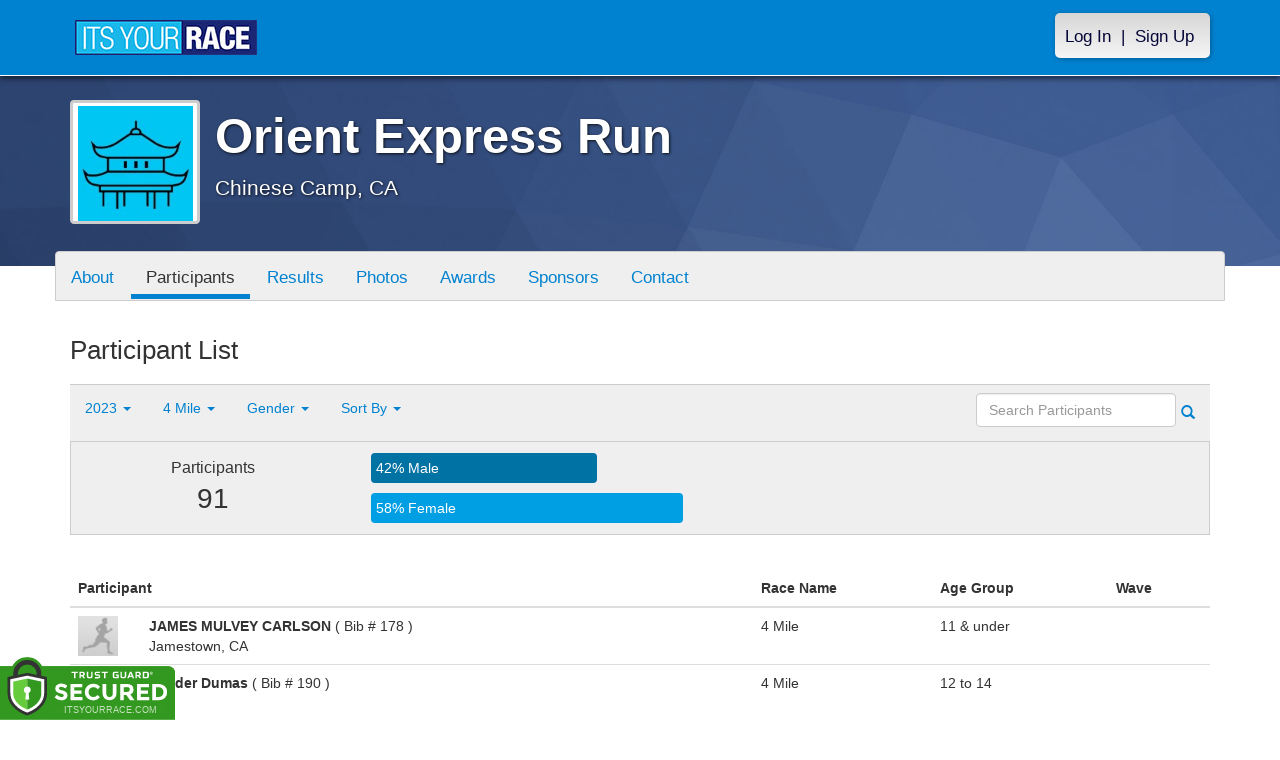

--- FILE ---
content_type: text/html; charset=utf-8
request_url: https://orientexpress.itsyourrace.com/ParticipantList.aspx?&id=8562&y=2023&eid=118393&g=A&amin=0&amax=199&s=AgeOnRaceDay&srch=
body_size: 14210
content:


<!DOCTYPE html>
<html lang="en">
  <head><meta charset="utf-8" /><meta http-equiv="X-UA-Compatible" content="IE=edge" /><meta name="viewport" content="width=device-width, initial-scale=1" /><meta name="description" /><meta name="author" /><meta name="google-site-verification" content="l3iJD8enYU434h1nNM1YI2-loi-1TpXi8mX8fB9CWZo" /><link rel="shortcut icon" href="/favicon.ico" /><link href="/content/assets/css/styles.css?v=3" rel="stylesheet" type="text/css" /><link href="//fonts.googleapis.com/css?family=Open+Sans:300,400italic,400,700" rel="stylesheet" type="text/css" />

    <style>
        .event-map { margin:15px; padding:0; border:1px solid #cccccc; }
        .map-iframe { border-width:0; }
    </style>

    <script src="https://ajax.googleapis.com/ajax/libs/jquery/2.0.2/jquery.min.js"></script>
     <script src="https://ajax.googleapis.com/ajax/libs/jqueryui/1.11.2/jquery-ui.min.js"></script>
    <script src="/content/assets/js/bootstrap.js"></script>
    <!-- the word rotator -->

    <!-- HTML5 shim and Respond.js IE8 support of HTML5 elements and media queries -->
    <!--[if lt IE 9]>
      <script src="https://oss.maxcdn.com/libs/html5shiv/3.7.0/html5shiv.js"></script>
      <script src="https://oss.maxcdn.com/libs/respond.js/1.4.2/respond.min.js"></script>
    <![endif]-->

    
    <title>Orient Express Run in Chinese Camp, CA - Details, Registration, and Results | ITS YOUR RACE</title>

    <style>
        #resultsSearch { min-width:200px; }
    </style>

    <script type="text/javascript" src="/js/arg-1.2.min.js"></script>
    <script type="text/javascript">
        $(document).ready(function () {
            $('#resultsSearch').keypress(function (e) {
                var key = e.which;
                if (key == 13)  // the enter key code
                {
                    var url = window.location.pathname + '?id=' + Arg('id') + '&y=' + Arg('y') + '&srch=' + $(this).val();
                    //alert(url);
                    window.location = url;
                    e.preventDefault();
                }
            });

            $('#btnSearch').click(function (e) {
                var url = window.location.pathname + '?id=' + Arg('id') + '&y=' + Arg('y') + '&srch=' + $('#resultsSearch').val();
                //alert(url);
                window.location = url;
                e.preventDefault();
            });
        });
    </script>

    <script type="text/javascript">
        var propertag = propertag || {};
        propertag.cmd = propertag.cmd || [];
        (function() {
        var pm = document.createElement('script');
        pm.async = true; pm.type = 'text/javascript';
        var is_ssl = 'https:' == document.location.protocol;
        pm.src = (is_ssl ? 'https:' : 'http:') + '//global.proper.io/itsyourrace.min.js';
        var node = document.getElementsByTagName('script')[0];
        node.parentNode.insertBefore(pm, node);
        })();
    </script>
<title>

</title></head>
<body>

<form name="form1" method="post" action="./ParticipantList.aspx?id=8562&amp;y=2023&amp;eid=118393&amp;g=A&amp;amin=0&amp;amax=199&amp;s=AgeOnRaceDay&amp;srch=" id="form1">
<div>
<input type="hidden" name="RadScriptManager1_TSM" id="RadScriptManager1_TSM" value="" />
<input type="hidden" name="__EVENTTARGET" id="__EVENTTARGET" value="" />
<input type="hidden" name="__EVENTARGUMENT" id="__EVENTARGUMENT" value="" />
<input type="hidden" name="__LASTFOCUS" id="__LASTFOCUS" value="" />
<input type="hidden" name="__VIEWSTATE" id="__VIEWSTATE" value="/[base64]/aWQ9ODU2Mh8BaGRkAhIPFgIeBWNsYXNzBQZhY3RpdmUWAmYPDxYEHwAFDFBhcnRpY2lwYW50cx8DBR0vUGFydGljaXBhbnRMaXN0LmFzcHg/[base64]/[base64]/aWQ9ODU2MmRkAiIPZBYCZg8PFgQfAAUHQ29udGFjdB8DBRovRXZlbnRDb250YWN0LmFzcHg/[base64]/[base64]/[base64]/[base64]/////D2TmQZ7Vj4ny0LsqSe87IuuurfMJ+A==" />
</div>

<script type="text/javascript">
//<![CDATA[
var theForm = document.forms['form1'];
if (!theForm) {
    theForm = document.form1;
}
function __doPostBack(eventTarget, eventArgument) {
    if (!theForm.onsubmit || (theForm.onsubmit() != false)) {
        theForm.__EVENTTARGET.value = eventTarget;
        theForm.__EVENTARGUMENT.value = eventArgument;
        theForm.submit();
    }
}
//]]>
</script>


<script src="/WebResource.axd?d=tfPY8PMXhvA0xPE2jHTvXDwsmmDzl49swAaHf0r6QJ1mvlM14PM_F4APyAr_HP5TicmXHVD5zTREqhkbugnaoYcJQfY1&amp;t=638942066805310136" type="text/javascript"></script>


<script src="/Telerik.Web.UI.WebResource.axd?_TSM_HiddenField_=RadScriptManager1_TSM&amp;compress=1&amp;_TSM_CombinedScripts_=%3b%3bSystem.Web.Extensions%2c+Version%3d4.0.0.0%2c+Culture%3dneutral%2c+PublicKeyToken%3d31bf3856ad364e35%3aen-US%3a64455737-15dd-482f-b336-7074c5c53f91%3aea597d4b%3ab25378d2" type="text/javascript"></script>
<div>

	<input type="hidden" name="__VIEWSTATEGENERATOR" id="__VIEWSTATEGENERATOR" value="97E19426" />
	<input type="hidden" name="__EVENTVALIDATION" id="__EVENTVALIDATION" value="/wEdAAqlURHSXdLIVL+BPvTZL5XSWtjzkWZgwuWLy62No0A0fY5MW6XMaFjzT9nUdsIknoulosIwqZUeEQ7Hl8XtqA2uBcAWh6CVb0i6BM+4YqZ3j2djpsjekWV1r/mLNDgaez9SdniIRbLH/IXhZwOxvCcaP10LT7vIelAD2s30BztuYz8MDiDAwXZwG+25Imi8Eu0GXoaFWlLbKnF4qTb/mR3ZPLCMUaAphkWVesHAkYGVoUZJZ3M=" />
</div>

    

    <script type="text/javascript">
//<![CDATA[
Sys.WebForms.PageRequestManager._initialize('ctl00$RadScriptManager1', 'form1', [], [], [], 90, 'ctl00');
//]]>
</script>


    

<script>
    function SetLanguageCookie(selectedLanguage) {
      var expDate = new Date();
      expDate.setDate(expDate.getDate() + 20); // Expiration 20 days from today
      document.cookie = "langCookie=" + selectedLanguage + "; expires=" + expDate.toUTCString() + "; path=/";
      window.location.reload(true);
    };
</script>


    <style>
        @media (min-width: 768px) {
            .navbar-nav > li > a {
                padding-top: 10px;
                padding-bottom: 10px;
            }
        }
        li.dropdown.language-li {
            min-width: 110px;
            text-align: right;
        }

        .navbar-nav > li > .language-menu {
            padding: 3px 0 3px 0;
            margin-top: -8px;
            border: 1px solid #49dffa;
            border-radius: 0;
            border-bottom-right-radius: 0;
            border-bottom-left-radius: 0;
        }

        @media (min-width: 768px) {
            .navbar-right .language-menu {
                left: auto;
                right: 5px;
            }
        }

        .open > .language-menu {
            display: block;
            border-top: 1px solid #2b8dcc !important;
        }

        .language-menu {
            position: absolute;
            top: 100%;
            z-index: 1000;
            display:none;
            min-width: 100px;
            margin: 0;
            list-style: none;
            font-size: 14px;
            background-color: #2b8dcc;
            box-shadow: 0 6px 12px rgba(0,0,0,.175);
            background-clip: padding-box;
        }

       .language-menu li { text-align:right;  padding:3px 10px 3px 0;}
       .language-menu li a { color:#49dffa; }

        .nav .open > a, .nav .open > a:focus, .nav .open > a:hover {
            background-color: #2b8dcc;
            border-color: #49dffa;
            border-bottom-color:#2b8dcc;
        }

        ul.language { width:120px !important; }
    </style>
    <!-- begins new navbar -->
    <div id="pnlLoggedOut" class="navbar navbar-inverse navbar-fixed-top" role="navigation">
      <div class="container">
        <div class="navbar-header">
          <button type="button" class="navbar-toggle" data-toggle="collapse" data-target=".navbar-collapse">
            <span class="sr-only">Toggle navigation</span>
            <span class="icon-bar"></span>
            <span class="icon-bar"></span>
            <span class="icon-bar"></span>
          </button>
          <a class="navbar-brand" href="http://www.itsyourrace.com/"><img src="https://orientexpress.itsyourrace.com/content/assets/img/its-your-race-logo.jpg" alt="ITS YOUR RACE logo" /></a>
          <div class="navbar-right secret pad bump-login">
            <ul id="menu-header-menu" class="nav navbar-nav-right">
              <li class="menu-item menu-item-type-post_type menu-item-object-page current_page_item">
                <a href="https://orientexpress.itsyourrace.com/login.aspx">Log In</a>
              </li>
              <li class="menu-item menu-item-type-post_type menu-item-object-page current_page_item">
                <p class="nav-p">|</p>
              </li>
              <li class="menu-item menu-item-type-post_type menu-item-object-page current_page_item">
                <a href="https://www.itsyourrace.com/signup.aspx">Sign Up</a>
              </li>
            </ul>
          </div>
        </div>

        

        <div class="navbar-collapse collapse">
            <div class="navbar-right bump-login">
                <ul id="menu-header-menu" class="nav navbar-nav-right">
                    <li class="menu-item menu-item-type-post_type menu-item-object-page current_page_item">
                        <a href="https://orientexpress.itsyourrace.com/login.aspx">Log In</a>
                    </li>
                    <li class="menu-item menu-item-type-post_type menu-item-object-page current_page_item">
                        <p class="nav-p">|</p>
                    </li>
                    <li class="menu-item menu-item-type-post_type menu-item-object-page current_page_item">
                        <a href="https://www.itsyourrace.com/signup.aspx">Sign Up</a>
                    </li>
                </ul>
            </div>
        </div><!--/.navbar-collapse -->
      </div>
    </div>
    <!-- /new navbar -->





    

    <link href="/CustomCss.ashx?id=8562" rel="stylesheet" />











<!-- Main jumbotron for a primary marketing message or call to action -->
<div id="plnJumbotron" class="jumbotron event-header">
    <div class="container">
        
        <div class="row">
            <div class="col-md-12">
                <div class="event-logo">
                    <img id="imgLogoMedium" src="https://iyrwebstorage.blob.core.windows.net/events/8562/4d2cf903251945159b703f8f582b2fc4.jpg" style="border-width:0px;" />
                </div>

                <h1 id="event-name" class="main-h1">Orient Express Run</h1>
                <p id="event-citystate">Chinese Camp, CA</p>
            </div>
        </div>
    </div>
</div>

<div id="main-container" class="container">
    <!-- the event list -->

    <div class="row event-nav">

        <div class="event-nav-box">
            <ul class="nav nav-pills">
                <li id="liAbout"><a id="lnkAbout" href="/event.aspx?id=8562">About</a></li>
                <li id="liEventSchedule"></li>
                <li id="liParticipants" class="active"><a id="lnkParticipants" href="/ParticipantList.aspx?id=8562">Participants</a></li>
                
                <li id="liResults"><a id="lnkResults" href="/Results.aspx?id=8562">Results</a></li>
                <li id="liPhotos"><a id="lnkPhotos" href="/photos.aspx?id=8562">Photos</a></li>
                <li id="liAwards"><a id="lnkAwards" href="/Awards.aspx?id=8562">Awards</a></li>
                
                
                <li id="liSponsors"><a id="lnkSponsors" href="/Sponsors.aspx?id=8562">Sponsors</a></li>
                <li id="liContact"><a id="lnkContact" href="/EventContact.aspx?id=8562">Contact</a></li>
                
                
                
                
                
            </ul>
            
        </div>

    </div>


    <div class="row event-group">
        <div class="col-md-12 body-content">
            <h1>Participant List</h1>

            

            
                <div class="filters">
                    <ul class="nav nav-pills">
                        <li role="presentation" class="dropdown">
                            <a class="dropdown-toggle" data-toggle="dropdown" href="#" role="button" aria-expanded="false">
                                <!--Year-->
                                2023
                                <span class="caret"></span>
                            </a>
                            <ul class="dropdown-menu" role="menu">
                                
                                        <li class='active'><a href='ParticipantList.aspx?&id=8562&y=2023&eid=0&g=A&amin=0&amax=199&s=AgeOnRaceDay&srch='><span class="glyphicon glyphicon-ok"></span>2023</a></li>
                                    
                                        <li class=''><a href='ParticipantList.aspx?&id=8562&y=2022&eid=0&g=A&amin=0&amax=199&s=AgeOnRaceDay&srch='><span class="glyphicon glyphicon-ok"></span>2022</a></li>
                                    
                                        <li class=''><a href='ParticipantList.aspx?&id=8562&y=2021&eid=0&g=A&amin=0&amax=199&s=AgeOnRaceDay&srch='><span class="glyphicon glyphicon-ok"></span>2021</a></li>
                                    
                                        <li class=''><a href='ParticipantList.aspx?&id=8562&y=2020&eid=0&g=A&amin=0&amax=199&s=AgeOnRaceDay&srch='><span class="glyphicon glyphicon-ok"></span>2020</a></li>
                                    
                                        <li class=''><a href='ParticipantList.aspx?&id=8562&y=2019&eid=0&g=A&amin=0&amax=199&s=AgeOnRaceDay&srch='><span class="glyphicon glyphicon-ok"></span>2019</a></li>
                                    
                                        <li class=''><a href='ParticipantList.aspx?&id=8562&y=2018&eid=0&g=A&amin=0&amax=199&s=AgeOnRaceDay&srch='><span class="glyphicon glyphicon-ok"></span>2018</a></li>
                                    
                                        <li class=''><a href='ParticipantList.aspx?&id=8562&y=2017&eid=0&g=A&amin=0&amax=199&s=AgeOnRaceDay&srch='><span class="glyphicon glyphicon-ok"></span>2017</a></li>
                                    
                            </ul>
                        </li>
                        <li role="presentation" class="dropdown">
                            <a class="dropdown-toggle" data-toggle="dropdown" href="#" role="button" aria-expanded="false">
                                <!--Division-->
                                4 Mile
                                <span class="caret"></span>
                            </a>
                            <ul class="dropdown-menu" role="menu">
                                
                                        <li><a href="#"><span class="glyphicon glyphicon-ok"></span>All Races</a></li>
                                    
                                        <li class=''><a href='ParticipantList.aspx?&id=8562&y=2023&eid=118392&g=A&amin=0&amax=199&s=AgeOnRaceDay&srch='><span class="glyphicon glyphicon-ok"></span>1 Mile</a></li>
                                    
                                        <li class='active'><a href='ParticipantList.aspx?&id=8562&y=2023&eid=118393&g=A&amin=0&amax=199&s=AgeOnRaceDay&srch='><span class="glyphicon glyphicon-ok"></span>4 Mile</a></li>
                                    
                            </ul>
                        </li>
                        <li role="presentation" class="dropdown">
                            <a class="dropdown-toggle" data-toggle="dropdown" href="#" role="button" aria-expanded="false">
                                Gender
                                <span class="caret"></span>
                            </a>
                            <ul class="dropdown-menu" role="menu">
                                <li class=''><a href='ParticipantList.aspx?&id=8562&y=2023&eid=118393&g=a&amin=0&amax=199&s=AgeOnRaceDay&srch='><span class="glyphicon glyphicon-ok"></span>Any</a></li>
                                <li class=''><a href='ParticipantList.aspx?&id=8562&y=2023&eid=118393&g=m&amin=0&amax=199&s=AgeOnRaceDay&srch='><span class="glyphicon glyphicon-ok"></span>Male</a></li>
                                <li class=''><a href='ParticipantList.aspx?&id=8562&y=2023&eid=118393&g=f&amin=0&amax=199&s=AgeOnRaceDay&srch='><span class="glyphicon glyphicon-ok"></span>Female</a></li>
                            </ul>
                        </li>
                        <li role="presentation" class="dropdown">
                            <a class="dropdown-toggle" data-toggle="dropdown" href="#" role="button" aria-expanded="false">
                                Sort By
                                <span class="caret"></span>
                            </a>
                            <ul class="dropdown-menu" role="menu">
                                <li class=''><a href='ParticipantList.aspx?&id=8562&y=2023&eid=118393&g=A&amin=0&amax=199&s=LastName&srch='><span class="glyphicon glyphicon-ok"></span>Participant Name</a></li>
                                <li class=''><a href='ParticipantList.aspx?&id=8562&y=2023&eid=118393&g=A&amin=0&amax=199&s=RaceName&srch='><span class="glyphicon glyphicon-ok"></span>Race Name</a></li>
                                <li class='active'><a href='ParticipantList.aspx?&id=8562&y=2023&eid=118393&g=A&amin=0&amax=199&s=AgeOnRaceDay&srch='><span class="glyphicon glyphicon-ok"></span>Age Group</a></li>
                            </ul>
                        </li>
                    </ul>

                    <div class="form-inline" role="form">
                        <div class="form-group">
                            <label class="sr-only" for="resultsSearch">Search Participants</label>
                            <input name="ctl00$ContentPlaceHolder1$resultsSearch" type="text" id="resultsSearch" class="form-control" placeholder="Search Participants" /><a id="btnSearch" href="javascript:__doPostBack(&#39;ctl00$ContentPlaceHolder1$btnSearch&#39;,&#39;&#39;)"><span class="glyphicon glyphicon-search"></span></a>
                        </div>
                        <!--<a href="#"><span class="glyphicon glyphicon-search"></span></a>-->
                    </div>
                </div>

                <div class="col-md-12 results-container">


                    <div class="row stats-panel">
                        <div class="col-sm-3 stat-box">
                            <span class="title">Participants</span>
                            <span class="number">
                                91</span>
                        </div>
                        <div class="col-sm-6 demo-chart">
                            <ul class="demo-chart-list">
                                <li class="male">
                                    <div id="barMale" class="chart-bar" style="width:42%;&quot;">
                                        <span class="chart-label">
                                            42% Male</span>
                                    </div>
                                </li>
                                <li class="female">
                                    <div id="barFemale" class="chart-bar" style="width:58%;&quot;">
                                        <span class="chart-label">
                                            58% Female</span>
                                    </div>
                                </li>
                            </ul>
                        </div>
                        <div class="col-sm-3 stat-box">
                            <button style="display:none;" class="btn btn-primary check-registration" data-toggle="modal" data-target="#checkRegistrationModal">See if you're registered <span class="glyphicon glyphicon-search"></span></button>
                        </div>
                    </div>
                </div>

                <div class="col-md-12 results-rows">
                    
                            <table class="table table-hover">
                                <thead>
                                    <tr>
                                        <th colspan="2">Participant</th>
                                        <th>Race Name</th>
                                        <th>Age Group</th>
                                        <th>Wave</th>
                                    </tr>
                                </thead>
                                <tbody>
                                    
                            <tr id="Tr1">
	<td style="width:60px;">
                                    <img class="profile-result" src="images/profile-placeholder.png" />
								</td>
	<td>
                                    <p>
                                        <strong>
                                            JAMES MULVEY CARLSON
										</strong>
                                        ( Bib # 178 )
                                    </p>
                                    <p>Jamestown, CA</p>
                                    
                                </td>
	<td>
                                    4 Mile
                                </td>
	<td>
                                    11 & under
                                </td>
	<td>
                                    
                                </td>
</tr>

                        
                            <tr id="Tr1">
	<td style="width:60px;">
                                    <img class="profile-result" src="images/profile-placeholder.png" />
								</td>
	<td>
                                    <p>
                                        <strong>
                                            Zander Dumas
										</strong>
                                        ( Bib # 190 )
                                    </p>
                                    <p></p>
                                    
                                </td>
	<td>
                                    4 Mile
                                </td>
	<td>
                                    12 to 14
                                </td>
	<td>
                                    
                                </td>
</tr>

                        
                            <tr id="Tr1">
	<td style="width:60px;">
                                    <img class="profile-result" src="images/profile-placeholder.png" />
								</td>
	<td>
                                    <p>
                                        <strong>
                                            GABRIEL HENDERSEN
										</strong>
                                        ( Bib # 175 )
                                    </p>
                                    <p>Groveland, CA</p>
                                    
                                </td>
	<td>
                                    4 Mile
                                </td>
	<td>
                                    12 to 14
                                </td>
	<td>
                                    
                                </td>
</tr>

                        
                            <tr id="Tr1">
	<td style="width:60px;">
                                    <img class="profile-result" src="images/profile-placeholder.png" />
								</td>
	<td>
                                    <p>
                                        <strong>
                                            MARINA TORTORELLI
										</strong>
                                        ( Bib # 166 )
                                    </p>
                                    <p>San Francisco, CA</p>
                                    
                                </td>
	<td>
                                    4 Mile
                                </td>
	<td>
                                    12 to 14
                                </td>
	<td>
                                    
                                </td>
</tr>

                        
                            <tr id="Tr1">
	<td style="width:60px;">
                                    <img class="profile-result" src="images/profile-placeholder.png" />
								</td>
	<td>
                                    <p>
                                        <strong>
                                            LAUREN PETERSEN
										</strong>
                                        ( Bib # 152 )
                                    </p>
                                    <p>San Francisco, CA</p>
                                    
                                </td>
	<td>
                                    4 Mile
                                </td>
	<td>
                                    12 to 14
                                </td>
	<td>
                                    
                                </td>
</tr>

                        
                            <tr id="Tr1">
	<td style="width:60px;">
                                    <img class="profile-result" src="images/profile-placeholder.png" />
								</td>
	<td>
                                    <p>
                                        <strong>
                                            DYLAN COURTNEY
										</strong>
                                        ( Bib # 119 )
                                    </p>
                                    <p>Tracy, CA</p>
                                    
                                </td>
	<td>
                                    4 Mile
                                </td>
	<td>
                                    15 to 18
                                </td>
	<td>
                                    
                                </td>
</tr>

                        
                            <tr id="Tr1">
	<td style="width:60px;">
                                    <img class="profile-result" src="images/profile-placeholder.png" />
								</td>
	<td>
                                    <p>
                                        <strong>
                                            ANTHONY HATLER
										</strong>
                                        ( Bib # 135 )
                                    </p>
                                    <p>Coulterville, CA</p>
                                    
                                </td>
	<td>
                                    4 Mile
                                </td>
	<td>
                                    15 to 18
                                </td>
	<td>
                                    
                                </td>
</tr>

                        
                            <tr id="Tr1">
	<td style="width:60px;">
                                    <img class="profile-result" src="images/profile-placeholder.png" />
								</td>
	<td>
                                    <p>
                                        <strong>
                                            VIRGINIA HATLER
										</strong>
                                        ( Bib # 137 )
                                    </p>
                                    <p>Coulterville, CA</p>
                                    
                                </td>
	<td>
                                    4 Mile
                                </td>
	<td>
                                    15 to 18
                                </td>
	<td>
                                    
                                </td>
</tr>

                        
                            <tr id="Tr1">
	<td style="width:60px;">
                                    <img class="profile-result" src="images/profile-placeholder.png" />
								</td>
	<td>
                                    <p>
                                        <strong>
                                            TYLER COURTNEY
										</strong>
                                        ( Bib # 120 )
                                    </p>
                                    <p>Tracy, CA</p>
                                    
                                </td>
	<td>
                                    4 Mile
                                </td>
	<td>
                                    15 to 18
                                </td>
	<td>
                                    
                                </td>
</tr>

                        
                            <tr id="Tr1">
	<td style="width:60px;">
                                    <img class="profile-result" src="images/profile-placeholder.png" />
								</td>
	<td>
                                    <p>
                                        <strong>
                                            JOSHUA HOVATTER
										</strong>
                                        ( Bib # 176 )
                                    </p>
                                    <p>Sonora, CA</p>
                                    
                                </td>
	<td>
                                    4 Mile
                                </td>
	<td>
                                    15 to 18
                                </td>
	<td>
                                    
                                </td>
</tr>

                        
                            <tr id="Tr1">
	<td style="width:60px;">
                                    <img class="profile-result" src="images/profile-placeholder.png" />
								</td>
	<td>
                                    <p>
                                        <strong>
                                            GLENDA LINDSAY-OLIVERA
										</strong>
                                        ( Bib # 145 )
                                    </p>
                                    <p>Sonora, CA</p>
                                    
                                </td>
	<td>
                                    4 Mile
                                </td>
	<td>
                                    19 - 29
                                </td>
	<td>
                                    
                                </td>
</tr>

                        
                            <tr id="Tr1">
	<td style="width:60px;">
                                    <img class="profile-result" src="images/profile-placeholder.png" />
								</td>
	<td>
                                    <p>
                                        <strong>
                                            KYLE SMITH
										</strong>
                                        ( Bib # 162 )
                                    </p>
                                    <p>Sonora, CA</p>
                                    
                                </td>
	<td>
                                    4 Mile
                                </td>
	<td>
                                    19 - 29
                                </td>
	<td>
                                    
                                </td>
</tr>

                        
                            <tr id="Tr1">
	<td style="width:60px;">
                                    <img class="profile-result" src="images/profile-placeholder.png" />
								</td>
	<td>
                                    <p>
                                        <strong>
                                            MAGGIE SANCHEZ
										</strong>
                                        ( Bib # 155 )
                                    </p>
                                    <p>Sonora, CA</p>
                                    
                                </td>
	<td>
                                    4 Mile
                                </td>
	<td>
                                    19 - 29
                                </td>
	<td>
                                    
                                </td>
</tr>

                        
                            <tr id="Tr1">
	<td style="width:60px;">
                                    <img class="profile-result" src="images/profile-placeholder.png" />
								</td>
	<td>
                                    <p>
                                        <strong>
                                            ELIZABETH MERCHANT-WELLS
										</strong>
                                        ( Bib # 147 )
                                    </p>
                                    <p>Sonora, CA</p>
                                    
                                </td>
	<td>
                                    4 Mile
                                </td>
	<td>
                                    19 - 29
                                </td>
	<td>
                                    
                                </td>
</tr>

                        
                            <tr id="Tr1">
	<td style="width:60px;">
                                    <img class="profile-result" src="images/profile-placeholder.png" />
								</td>
	<td>
                                    <p>
                                        <strong>
                                            SINCLAIR DARR
										</strong>
                                        ( Bib # 123 )
                                    </p>
                                    <p>Soulsbyville, CA</p>
                                    
                                </td>
	<td>
                                    4 Mile
                                </td>
	<td>
                                    19 - 29
                                </td>
	<td>
                                    
                                </td>
</tr>

                        
                            <tr id="Tr1">
	<td style="width:60px;">
                                    <img class="profile-result" src="images/profile-placeholder.png" />
								</td>
	<td>
                                    <p>
                                        <strong>
                                            Sam Zabell
										</strong>
                                        ( Bib # 194 )
                                    </p>
                                    <p></p>
                                    
                                </td>
	<td>
                                    4 Mile
                                </td>
	<td>
                                    19 - 29
                                </td>
	<td>
                                    
                                </td>
</tr>

                        
                            <tr id="Tr1">
	<td style="width:60px;">
                                    <img class="profile-result" src="images/profile-placeholder.png" />
								</td>
	<td>
                                    <p>
                                        <strong>
                                            MORGAN FOX
										</strong>
                                        ( Bib # 132 )
                                    </p>
                                    <p>Sonora, CA</p>
                                    
                                </td>
	<td>
                                    4 Mile
                                </td>
	<td>
                                    19 - 29
                                </td>
	<td>
                                    
                                </td>
</tr>

                        
                            <tr id="Tr1">
	<td style="width:60px;">
                                    <img class="profile-result" src="images/profile-placeholder.png" />
								</td>
	<td>
                                    <p>
                                        <strong>
                                            JENNA DECOSTA
										</strong>
                                        ( Bib # 173 )
                                    </p>
                                    <p>Sonora, CA</p>
                                    
                                </td>
	<td>
                                    4 Mile
                                </td>
	<td>
                                    19 - 29
                                </td>
	<td>
                                    
                                </td>
</tr>

                        
                            <tr id="Tr1">
	<td style="width:60px;">
                                    <img class="profile-result" src="images/profile-placeholder.png" />
								</td>
	<td>
                                    <p>
                                        <strong>
                                            ANTHONY CORTES
										</strong>
                                        ( Bib # 118 )
                                    </p>
                                    <p>Half Moon Bay, CA</p>
                                    
                                </td>
	<td>
                                    4 Mile
                                </td>
	<td>
                                    19 - 29
                                </td>
	<td>
                                    
                                </td>
</tr>

                        
                            <tr id="Tr1">
	<td style="width:60px;">
                                    <img class="profile-result" src="images/profile-placeholder.png" />
								</td>
	<td>
                                    <p>
                                        <strong>
                                            SERENA BARTH
										</strong>
                                        ( Bib # 101 )
                                    </p>
                                    <p>Sonora, CA</p>
                                    
                                </td>
	<td>
                                    4 Mile
                                </td>
	<td>
                                    30 to 39
                                </td>
	<td>
                                    
                                </td>
</tr>

                        
                            <tr id="Tr1">
	<td style="width:60px;">
                                    <img class="profile-result" src="images/profile-placeholder.png" />
								</td>
	<td>
                                    <p>
                                        <strong>
                                            KATHLEEN KAMERZEL
										</strong>
                                        ( Bib # 142 )
                                    </p>
                                    <p>Wakefield, RI</p>
                                    
                                </td>
	<td>
                                    4 Mile
                                </td>
	<td>
                                    30 to 39
                                </td>
	<td>
                                    
                                </td>
</tr>

                        
                            <tr id="Tr1">
	<td style="width:60px;">
                                    <img class="profile-result" src="images/profile-placeholder.png" />
								</td>
	<td>
                                    <p>
                                        <strong>
                                            Rebecca Castro
										</strong>
                                        ( Bib # 196 )
                                    </p>
                                    <p></p>
                                    
                                </td>
	<td>
                                    4 Mile
                                </td>
	<td>
                                    30 to 39
                                </td>
	<td>
                                    
                                </td>
</tr>

                        
                            <tr id="Tr1">
	<td style="width:60px;">
                                    <img class="profile-result" src="images/profile-placeholder.png" />
								</td>
	<td>
                                    <p>
                                        <strong>
                                            ASHLEY DORSETT
										</strong>
                                        ( Bib # 125 )
                                    </p>
                                    <p>Sonora, CA</p>
                                    
                                </td>
	<td>
                                    4 Mile
                                </td>
	<td>
                                    30 to 39
                                </td>
	<td>
                                    
                                </td>
</tr>

                        
                            <tr id="Tr1">
	<td style="width:60px;">
                                    <img class="profile-result" src="images/profile-placeholder.png" />
								</td>
	<td>
                                    <p>
                                        <strong>
                                            SHAYLA SILVA
										</strong>
                                        ( Bib # 161 )
                                    </p>
                                    <p>Ripon, CA</p>
                                    
                                </td>
	<td>
                                    4 Mile
                                </td>
	<td>
                                    30 to 39
                                </td>
	<td>
                                    
                                </td>
</tr>

                        
                            <tr id="Tr1">
	<td style="width:60px;">
                                    <img class="profile-result" src="images/profile-placeholder.png" />
								</td>
	<td>
                                    <p>
                                        <strong>
                                            TIFFANY PHILLIPS
										</strong>
                                        ( Bib # 153 )
                                    </p>
                                    <p>Soulsbyville, CA</p>
                                    
                                </td>
	<td>
                                    4 Mile
                                </td>
	<td>
                                    30 to 39
                                </td>
	<td>
                                    
                                </td>
</tr>

                        
                                </tbody>
                            </table>
                        <div id="pnlPager">
	
                        <div class="pager">
                            
                            &nbsp;
                            
                            &nbsp;
                            Page:
                            &nbsp;
                            <select name="ctl00$ContentPlaceHolder1$ddlPage" onchange="javascript:setTimeout(&#39;__doPostBack(\&#39;ctl00$ContentPlaceHolder1$ddlPage\&#39;,\&#39;\&#39;)&#39;, 0)" id="ddlPage" style="width:90px;">
		<option selected="selected" value="1">1</option>
		<option value="2">2</option>
		<option value="3">3</option>
		<option value="4">4</option>

	</select>
                            &nbsp;
                            <a id="btnNext" href="javascript:__doPostBack(&#39;ctl00$ContentPlaceHolder1$btnNext&#39;,&#39;&#39;)">next ></a>
                            &nbsp;
                            <a id="btnLast" href="javascript:__doPostBack(&#39;ctl00$ContentPlaceHolder1$btnLast&#39;,&#39;&#39;)">last >></a>
                            <br />
                            <br />
                            
                        </div>
                    
</div>
                </div>
            

            
        </div>
    </div>
    <!-- /container -->

    <!-- Modal -->
    <div class="modal fade" id="checkRegistrationModal" tabindex="-1" role="dialog" aria-labelledby="checkRegistrationModalLabel" aria-hidden="true">
        <div class="modal-dialog">
            <div class="modal-content">
                <div class="modal-header">
                    <button type="button" class="close" data-dismiss="modal" aria-label="Close"><span aria-hidden="true">&times;</span></button>
                    <h3 class="modal-title" id="myModalLabel">See if You're Registered</h3>
                </div>
                <div class="modal-body register-check-body">

                    <div class="row">
                        <div class="col-md-12">
                            <div class="form-group">
                                <label for="name">Search by Name</label>
                                <div class="row">
                                    <div class="col-md-12">
                                        <input type="text" class="form-control" id="name" placeholder="">
                                        <button type="submit" class="btn btn-primary">Look Up</button>
                                    </div>
                                </div>
                            </div>

                            <div class="form-group">
                                <label for="bib">Search by Bib Number</label>
                                <div class="row">
                                    <div class="col-md-12">
                                        <input type="text" class="form-control" id="bib" placeholder="">
                                        <button type="submit" class="btn btn-primary">Look Up</button>
                                    </div>
                                </div>
                            </div>

                            <div class="form-group">
                                <label for="order">Search by Order Number</label>
                                <div class="row">
                                    <div class="col-md-12">
                                        <input type="text" class="form-control" id="order" placeholder="">
                                        <button type="submit" class="btn btn-primary">Look Up</button>
                                    </div>
                                </div>
                            </div>

                        </div>
                    </div>

                    </div>
                </div>
            </div>
        </div>

    </div>
    <!-- this closes the div that is opened in the ctrl_EventHeader.ascx file -->




    

    <div class="footer-wrapper">
      <div class="container">
        <div id="plStandardFooter" class="row">
          <footer>
            <div class="col-sm-4">
              <h4>Main Navigation</h4>
              <ul>
                <li><a href="http://www.itsyourrace.com/search.aspx">Events/Results</a></li>
                <li><a href="http://www.itsyourrace.com/features.aspx">Features</a></li>
                <li><a href="http://www.itsyourrace.com/pricing.aspx">Pricing</a></li>
                <li><a href="http://www.itsyourrace.com/event-organizers.aspx">Event Organizers</a></li>
              </ul>
            </div>
            <div class="col-sm-4">
              <h4>About ITS YOUR RACE</h4>
              <ul>
                <li><a href="http://www.itsyourrace.com/AboutUs.aspx">About Us</a></li>
                <li><a href="http://www.itsyourrace.com/Pricing.aspx">Pricing</a></li>
                <!--<li><a href="http://www.itsyourrace.com/FAQ.aspx">FAQ</a></li>-->
                <li><a href="/Contact.aspx">Contact Us</a></li>
                <li><a href="http://blog.itsyourrace.com" target="_blank">Blog</a></li>
                <li><a href="https://www.itsyourrace.com/pc/mediakit">Advertise</a></li>
              </ul>
            </div>
            <div class="col-sm-4">
              <h4>Find Us Online</h4>
              <ul>
                <li><a href="https://facebook.com/itsyourrace" target="_blank">Facebook</a></li>
                <li><a href="https://twitter.com/itsyourrace" target="_blank">Twitter</a></li>
              </ul>
            </div>
            <div class="col-sm-12 center-div-content">
              <p>&nbsp;</p>
              <p>
                  &copy; Innovative Timing Systems, LLC 2026. All Rights Reserved
                  <br />
                  <a href="/TermsOfUse.aspx">Terms of Use</a>
                  &nbsp;&nbsp;&nbsp;&nbsp;
                  <a href="/Privacy.aspx">Privacy Policy</a>
                  <br />
                  We've updated our Privacy Policy. <a href="/Privacy.aspx">Click here for more information</a>.
              </p>
            </div>
          </footer>
        </div><!--/row-->

        
      </div>
    </div>

    
    
    <script type="text/javascript">
        var clicky_site_ids = clicky_site_ids || [];
        clicky_site_ids.push(100580214);
        (function () {
            var s = document.createElement('script');
            s.type = 'text/javascript';
            s.async = true;
            s.src = '//static.getclicky.com/js';
            (document.getElementsByTagName('head')[0] || document.getElementsByTagName('body')[0]).appendChild(s);
        })();
    </script>
    <noscript>
        <p>
            <img alt="Clicky" width="1" height="1" src="//in.getclicky.com/100580214ns.gif" /></p>
    </noscript>
    <!-- Bootstrap core JavaScript
    ================================================== -->
    <!-- Placed at the end of the document so the pages load faster -->
    
    <!-- legacy js -->
    
    <!--<script src="../../content/assets/legacy/js/bootstrap.min.js"></script>-->
    <script src="../../content/assets/legacy/js/theme.js"></script>
    <script src="../../content/assets/legacy/js/jquery.cookie.min.js"></script>

    <script>
        (function (i, s, o, g, r, a, m) {
            i['GoogleAnalyticsObject'] = r; i[r] = i[r] || function () {
                (i[r].q = i[r].q || []).push(arguments)
            }, i[r].l = 1 * new Date(); a = s.createElement(o),
            m = s.getElementsByTagName(o)[0]; a.async = 1; a.src = g; m.parentNode.insertBefore(a, m)
        })(window, document, 'script', '//www.google-analytics.com/analytics.js', 'ga');

        ga('create', 'UA-50023231-1', 'itsyourrace.com');
        ga('send', 'pageview');
    </script>
    <!-- show location box-->
    <script type="text/javascript">
        $(document).ready(
        function () {
            // the event row register button highlights
            $(".event-row, .results-grouper, .sponsored-grouper").hover(function () {
                $(this).find(".event-btn-hover, .results-btn").toggleClass("hide-register");
            });
        });
    </script>


</form>

<script src="https://ajax.googleapis.com/ajax/libs/jquery/3.3.1/jquery.min.js" integrity="sha384-tsQFqpEReu7ZLhBV2VZlAu7zcOV+rXbYlF2cqB8txI/8aZajjp4Bqd+V6D5IgvKT" crossorigin="anonymous"></script><script>tg_jq = jQuery.noConflict(true);</script> <div class="tgfloat tgBleft" style="position:fixed;bottom:0px;z-index: 999999;text-align:left;left:0px;"><img alt="Trust Guard Security Scanned" id="tg_1-bleft" class="tgfloat-inner" src="https://seal.trustguard.com/sites/itsyourrace.com/5d6fbb95f4a06109fdcba9cd.svg" style="border: 0; width: 175px; " oncontextmenu="var d = new Date(); alert('Copying Prohibited by Law - This image and all included logos are copyrighted by Trust Guard '+d.getFullYear()+'.'); return false;" /></div> <div id="tgSlideContainer"></div><script src="https://tgscript.s3.amazonaws.com/tgscript-v1.016.js" integrity="sha384-OYyvZ9WS0+acYgiltgIE5KBNF/E/1phX7oscLbBV3h2bOfygwkwxhjnybxN9roqy" crossorigin="anonymous"></script><script>document.write(tg_script_bottom_left); tg_load_animations("5d6a92075f92ba0f48ba3f06", "bottom_left");</script><link rel="stylesheet" rel="preload" href="https://tgscript.s3.amazonaws.com/cert-style-v1.011.css" integrity="sha384-n1YfSisynv0soSJM+IY37BSiVCk9RcYkupLvkkn7Id5MptKUsY+EN5Plz+Tw4dpc" crossorigin="anonymous"><style type="text/css">@media (max-width: 500px) { .tgfloat img { width:145px !important; }}</style>




</body>
</html>
